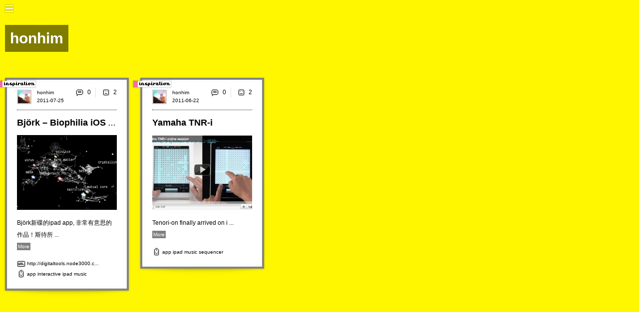

--- FILE ---
content_type: text/html; charset=utf-8
request_url: http://www.db-db.com/inspires/honhim-edit/s/tag:ipad/
body_size: 6520
content:
<!-- <!DOCTYPE html PUBLIC "-//W3C//DTD XHTML 1.0 Strict//EN" "http://www.w3.org/TR/xhtml1/DTD/xhtml1-strict.dtd"> -->
	<html xmlns="http://www.w3.org/1999/xhtml" xml:lang="en" lang="en">
	  <head>
		
		<meta name="robots" content="noindex" />
	    <meta http-equiv="Content-Type" content="text/html; charset=utf-8" />
		<!-- <meta HTTP-EQUIV="CACHE-CONTROL" CONTENT="NO-CACHE" /> -->
	    <meta http-equiv="Content-Language" content="en-us" />
		<meta name="description" content="db-db inspires you">
		
		<meta property="og:image" content="http://db-db.com/inspires/imgdb/__honhim__b4ksScreen shot 2011-06-22 at 5.43.46 AM.png.png"/>
		<meta property="og:site_name" content="JustQrio.us"/>
		<meta property="og:description" content="Tenori-on finally arrived on iPad!..."/>
		
		<link rel="alternate" type="application/rss+xml" title="RSS 2.0" href="/dbdb6/rssInspires.php?setId=i&langAll=yes&who=honhim" />
		<!-- <meta http-equiv="imagetoolbar" content="no"> -->
	    <!-- <meta name="viewport" content="width=356" /> -->
	    <meta name="viewport" content="width=device-width, initial-scale=1.0, maximum-scale=1.0, user-scalable=no, shrink-to-fit=no "/>
	    
	    <title>honhim | db-db.com</title>

		<link href="/inspires/css/dbdb.css" media="screen, projection" rel="stylesheet" type="text/css" />
		<script src="/inspires/js/lang.js" type="text/javascript"></script>
		<script src="/inspires/js/jquery-1.6.4.min.js" type="text/javascript"></script>
		<script src="/inspires/js/jquery.onImagesLoad.min.js" type="text/javascript"></script>
		<script src="/inspires/js/tools2.js" type="text/javascript"></script>
		
		
		
		<style type="text/css">
		img, div, a, input { behavior: url(/inspires/js/iepngfix.htc) }
		</style>
		
		<style type="text/css">
		
		
		a.nothing{background:none;text-decoration:none;color:#dddddd;}
		a.nothing:hover {color:#dddddd;text-decoration:none;}
		
		a.img:hover{opacity:0.7;}
		
		a,span.a { color:#000000; text-decoration: none; cursor:pointer;}
		a:hover,span.a:hover { color:#808080; text-decoration:none;}
		
	
		

		/* these 2 lines are the inline-block for IE6 there must be a space behind  everything and .*/
		#everything .mContent{display:inline}
		#everything> .mContent{display:inline-block}
		#everything {position:absolute; top:156px; display:block; width:556;}
	
		.mContent{position:relative; display:inline-block; margin-right:20px; margin-top:0px; margin-bottom:40px; padding:20px; border:4px solid #838383; background:#FFFFFF; line-height:22px;  vertical-align:top; width:200px; 

			
			}
		
		
		
		.mComment {position:relative;margin-top:5px; margin-bottom:10px;  padding:10px; border:2px solid #FFFFD8; background:#FFFFD8; line-height:22px;}
		.mMail {position:relative;margin-top:5px; margin-bottom:10px;  padding:10px; border:2px solid #ffffff; background:#ffffff; line-height:22px;}
		.writeCommentBar{position:relative; width:180px;  margin-top:5px; margin-bottom:10px;  padding:10px;  border:2px solid #FFFFD8; background:#FFFFD8;}	
		.writeMailBar{position:relative; width:500px;  margin-top:5px; margin-bottom:10px;  padding:10px;  border:2px solid #dddddd; background:#dddddd;}
		textarea#writeCommentTxt:focus {border-style:inset; background:#FFFFD8; color:#000000;}
		textarea#writeCommentTxt{ width:100%; margin-bottom:5px;  border-style:inset;border-color:#999999;color:#000000;background:#FFFFD8;font-size:14px;line-height:20px;}
		
		
		
		.editTitle{border-bottom:1px #FFFFFF dotted;width:140px;font-weight:bold;}
		#navEditBg,#navEditColor,#navEditLayout,#navEditTheme{color:#FFFFFF; padding-left:10px;padding-top:20px;}
		a.nav{ color:#FFFFFF; text-decoration:none;}
		a.navSub{ color:#FFFFFF; text-decoration:none;}
		.navMainMenuButton{background:#000000; font-size:12px;position:relative;padding:0px; border:0px; text-decoration:none;width:160px;height:35px;}
		.navMainMenuButtonOn{background:#838383; font-size:12px;position:relative;padding:0px; border:0px; text-decoration:none;width:160px;height:35px;}
		.navMainMenuSubButton{background:#000000; font-size:12px;position:relative;padding:0px; border:0px; text-decoration:none;width:160px;height:25px;}
		.navMainMenuSubButtonOn{background:#838383; font-size:12px;position:relative;padding:0px; border:0px; text-decoration:none;width:160px;height:35px;}
		
		input.navSearchInput{border-width:1px;width:95px;height:20px;background:#838383;color:#FFFFFF;borderColor:#FFFFFF;}
		input.navSearchInput:focus{border-style:inset;background:#838383;}
		
		img.navFeel{background:#000000;cursor:pointer;}
		img.navFeelOn{background-image:url(/inspires/img/bgDot.gif);cursor:pointer;}
		img.navFeel:hover{background:#838383;}
		img.minBut{cursor:pointer;}
		img.minBut:hover{cursor:pointer;background:#838383;}
		#navCopyright{font-size:10px;color:#FFFFFF;margin-left:20px;}
		
		     
		
		.profileTxt{position:relative; width:100px; display:block;line-height:60px; font-size:30px;color:#000000; /* background-image:url(/inspires/img/bgDot.gif); */ padding:10px;}  
		
		
		
		.entryContent{font-size:12px;line-height:24px;color:#000000; }
		.entryContentTxt{width:200px;word-wrap:break-word;display:none; margin-bottom:20px;}
		
		
		a.entryWho{font-size:10px;color:#000000;text-decoration:none;}
		a.entryTitle{font-size:18px;font-weight:bold;color:#000000;text-decoration:none;}
		a.entryURL{font-size:10px;color:#000000;text-decoration:none;}
		a.entryReplyBubble{font-size:12px;color:#000000;text-decoration:none; }
		a.entryContent{color:#000000; font-weight:bold; text-decoration: none;border-bottom: 1px solid #808080;}      
		
		.entryContentPreview:hover{opacity:0.7;}   
		
		
		input.entryInputLink:hover, a.entryContent:hover,a.entryReplyBubble:hover,a.entryWho:hover,a.entryURL:hover,a.entryTitle:hover{color:#808080;}
		.entryCoverBg {background:#FFFFFF; position: absolute; z-index: -10; width: 100%; height: 100%; top: 0px; left: 0px; opacity: .9;} 
		.entryFeelBox {display:none; position: absolute; z-index: 20; color:#000000; width: 100%; height: 100%; top: 0px; left: 0px; text-align:center;} 
		.entryFeelTxt {color:#000000; }
		.sideMenuButtonOn{cursor:pointer;position:relative;display:inline;background:#808080; padding:0px; width:49px;height:49px;}
		
		a.read{font-size:10px; background:#808080;  padding:2px 2px 2px 2px; margin-right:0px;text-decoration:none;color:#FFFFFF;}
		a.read:hover{background:#FFFFFF;color:#808080;}
		
		input.entryInputLink{cursor:pointer;background:none;color:#000000;font-size:12px;position:relative;text-decoration:none;border-width:0px;}

		input.txtButDarkGray{cursor:pointer;background:none;color:#000000;font-size:12px;position:relative;text-decoration:none;border-width:0px;}
		input.txtButDarkGray:hover{color:#808080;}

		input.commentBut{cursor:pointer;background:none;color:#999999;font-size:12px;position:relative;text-decoration:none;border-width:0px;}
		input.commentBut:hover{color:#000000;}
		.entryCommentContent{font-size:12px;line-height:20px;color:#000000;}
		a.commentWho{font-size:10px;color:#999999;text-decoration:none;}
		a.commentWho:hover{color:#000000;}
	
		.entryPreviewImg{clip:rect(0px,200px,150px,0px);position:absolute;}  /* to use clip, it has to be absolute*/
		.entryImg{background-color:#e3e3e3;}    
		.entryImgHolder {position: absolute; width: 100%; height: 100%; top: 0px; left: 0px;}


		.entryImgBox {background-color:#838383; background-repeat:no-repeat; background-position:50% 50%; top: 0px; left: 0px;}

		
		.mPageBar {vertical-align:bottom; text-align:left; line-height:23px;color:#000000;font-size:12px; margin-bottom:40px;}
		a#arrowL {color:#ffffff; display: inline-block; width: 20px; height: 20px;  margin: 0 auto; background-color: #000000; text-align:center;padding:0px 8px 0px 8px;}
		a#arrowR { color:#ffffff; display: inline-block; width: 20px; height: 20px; margin: 0 auto; background-color: #000000; text-align:center; padding:0px 8px 0px 8px;}
		.pageArrow { color:#ffffff; display: inline-block; width: auto; height: 25px; margin: 0 auto; background-color: #eeeeee; text-align:center;padding:0px 0px 0px 0px;}
		.pageNum{text-align:center;display:inline-block;width:auto;height:25px; color:#000000;padding:0px 8px 0px 8px;text-decoration:none;}
		.pageNum:hover{background:#808080;color:#FFF700;}
		.currPageNum{vertical-align:bottom;text-align:center;display: inline-block;width:auto;height:25px; color:#FFF700;padding:0px 8px 0px 8px; background:#808080;text-decoration:none;}
		
		
		
		</style>
		
		<script type="text/javascript">




				init('0','inspires','honhim','',
				'yes','tag:ipad','','668',
				'0','10','788','190','84119-83647','556','Left');
				
				var _gaq = _gaq || [];
				_gaq.push(['_setAccount', 'UA-146950-7']);
				_gaq.push(['_trackPageview']);

				(function() {
					var ga = document.createElement('script'); ga.type = 'text/javascript'; ga.async = true;
					ga.src = ('https:' == document.location.protocol ? 'https://ssl' : 'http://www') + '.google-analytics.com/ga.js';
					var s = document.getElementsByTagName('script')[0]; s.parentNode.insertBefore(ga, s);
				})();

		</script>
			
			
	  </head>

	  <body onload="" bgcolor="#FFF700" onresize="resized();">
		
		<div id="dim-screen" style="display:none;"><div class="mainLoadImg"></div></div>     
		<div style="display:none;position:absolute;"><img class="pixelated" src="/inspires/img/load0.gif"><img src="/inspires/img/load1.gif"><img src="/inspires/img/load2.gif"></a></div> 
		<div id="navMax" class="pixelated" style="display:block;" onclick="navMax();"></div>
		<div id="mainTitle" style="left:200px;">honhim</div>
		<div id="addButton" style="position:absolute; left:200px; top:125px;"></div>
		
		<table id="navTable" border="0" cellspacing="0" cellpadding="0" width="160" style="display:none; height:668px; background:#838383;">
			<tr height="593">
				<td valign="top" width="160">
					<div id="navMenu" style="">
							
							
							<div id="navTopMenu"><div id="navProfileIcon" style="position:absolute;top:51px;left:20px;display:block;">
							<a href="/inspires/honhim/about/"><img title="About honhim" height="50" height="50" class="userImg" title="honhim" src="/dbdb6/thumb/c784559f7027c2bd955ff3c651f6ea9b"></a></div><div style="position:absolute;top:58px;left:85px;"><img class="pixelated" title="VIP" src="/inspires/img/iconProfileVip.png" border=0 width=29 height=22><img class="pixelated" title="Verified" src="/inspires/img/iconProfilePhoto.png" border=0 width=29 height=22></div></div>
							<div id="navMainMenu"><table border="0" cellspacing="0" cellpadding="0" bgcolor="#838383">
			<tr id="navMainMenuUser" class="navMainMenuButtonOn" style=""><td><a href="/inspires/honhim/" onclick=""><img class="pixelated" title="Blog" alt="Blog" width="35" height="35" border="0" src="/inspires/img/navMainMenuIconFeed.png"></a></td><td><img width="2" border="0" src="/inspires/img/trans.gif"></td><td width="88" valign="middle" ><a id="navTxtUser" class="nav" href="/inspires/honhim/" onclick="" onmouseover="navMainMenuOver('User','838383');" onmouseout="navMainMenuOut('User');">Blog (2)</a></td><td align="middle"><img class="imgBut pixelated" onclick="openNavMenu('User');" id="navUserPlus" title="+" alt="+" width="35" height="35"  border="0" src="/inspires/img/navMainMenuIconPlus.gif"></td></tr><tr><td><img height="1" border="0" src="/inspires/img/trans.gif"></td></tr><tr><td colspan=4><table id="navTagMenu" border=0 cellspacing=0 cellpadding=0><tr id="navMainMenuTag0" class="navMainMenuSubButton" style=""><td><a href="/inspires/honhim/s/tag:music/" onclick=""><img class="pixelated" title="music" alt="music" width="35" height="35" border="0" src="/inspires/img/trans.gif"></a></td><td><img width="2" border="0" src="/inspires/img/trans.gif"></td><td width="88" valign="middle" ><a id="navTxtTag0" class="navSub" href="/inspires/honhim/s/tag:music/" onclick="" onmouseover="navMainMenuOver('Tag0','838383');" onmouseout="navMainMenuOut('Tag0');">music</a></td><td align="middle"><img width="35"  border="0" src="/inspires/img/trans.gif"></td></tr><tr><td><img height="1" border="0" src="/inspires/img/trans.gif"></td></tr><tr id="navMainMenuTag1" class="navMainMenuSubButton" style=""><td><a href="/inspires/honhim/s/tag:interactive/" onclick=""><img class="pixelated" title="interactive" alt="interactive" width="35" height="35" border="0" src="/inspires/img/trans.gif"></a></td><td><img width="2" border="0" src="/inspires/img/trans.gif"></td><td width="88" valign="middle" ><a id="navTxtTag1" class="navSub" href="/inspires/honhim/s/tag:interactive/" onclick="" onmouseover="navMainMenuOver('Tag1','838383');" onmouseout="navMainMenuOut('Tag1');">interactive</a></td><td align="middle"><img width="35"  border="0" src="/inspires/img/trans.gif"></td></tr><tr><td><img height="1" border="0" src="/inspires/img/trans.gif"></td></tr><tr id="navMainMenuTag2" class="navMainMenuSubButton" style=""><td><a href="/inspires/honhim/s/tag:design/" onclick=""><img class="pixelated" title="design" alt="design" width="35" height="35" border="0" src="/inspires/img/trans.gif"></a></td><td><img width="2" border="0" src="/inspires/img/trans.gif"></td><td width="88" valign="middle" ><a id="navTxtTag2" class="navSub" href="/inspires/honhim/s/tag:design/" onclick="" onmouseover="navMainMenuOver('Tag2','838383');" onmouseout="navMainMenuOut('Tag2');">design</a></td><td align="middle"><img width="35"  border="0" src="/inspires/img/trans.gif"></td></tr><tr><td><img height="1" border="0" src="/inspires/img/trans.gif"></td></tr><tr id="navMainMenuTag3" class="navMainMenuSubButton" style=""><td><a href="/inspires/honhim/s/tag:media/" onclick=""><img class="pixelated" title="media" alt="media" width="35" height="35" border="0" src="/inspires/img/trans.gif"></a></td><td><img width="2" border="0" src="/inspires/img/trans.gif"></td><td width="88" valign="middle" ><a id="navTxtTag3" class="navSub" href="/inspires/honhim/s/tag:media/" onclick="" onmouseover="navMainMenuOver('Tag3','838383');" onmouseout="navMainMenuOut('Tag3');">media</a></td><td align="middle"><img width="35"  border="0" src="/inspires/img/trans.gif"></td></tr><tr><td><img height="1" border="0" src="/inspires/img/trans.gif"></td></tr><tr id="navMainMenuTag4" class="navMainMenuSubButton" style=""><td><a href="/inspires/honhim/s/tag:new/" onclick=""><img class="pixelated" title="new" alt="new" width="35" height="35" border="0" src="/inspires/img/trans.gif"></a></td><td><img width="2" border="0" src="/inspires/img/trans.gif"></td><td width="88" valign="middle" ><a id="navTxtTag4" class="navSub" href="/inspires/honhim/s/tag:new/" onclick="" onmouseover="navMainMenuOver('Tag4','838383');" onmouseout="navMainMenuOut('Tag4');">new</a></td><td align="middle"><img width="35"  border="0" src="/inspires/img/trans.gif"></td></tr><tr><td><img height="1" border="0" src="/inspires/img/trans.gif"></td></tr><tr><td colspan=4><img height="4" border="0" src="/inspires/img/trans.gif"></td></tr></td></tr></table>
			<tr id="navMainMenuWork" class="navMainMenuButton pixelated" style=""><td><a href="/inspires/honhim:work/" onclick=""><img class="pixelated" title="Portfolio" alt="Portfolio" width="35" height="35" border="0" src="/inspires/img/navMainMenuIconWork.png"></a></td><td><img width="2" border="0" src="/inspires/img/trans.gif"></td><td width="88" valign="middle" ><a id="navTxtWork" class="nav" href="/inspires/honhim:work/" onclick="" onmouseover="navMainMenuOver('Work','838383');" onmouseout="navMainMenuOut('Work');">Portfolio</a></td><td align="middle"><img width="35"  border="0" src="/inspires/img/trans.gif"></td></tr><tr><td><img height="1" border="0" src="/inspires/img/trans.gif"></td></tr>
			<tr id="navMainMenuProfile" class="navMainMenuButton pixelated" style=""><td><a href="/inspires/honhim/about/" onclick=""><img class="pixelated" title="About" alt="About" width="35" height="35" border="0" src="/inspires/img/navMainMenuIconUser.png"></a></td><td><img width="2" border="0" src="/inspires/img/trans.gif"></td><td width="88" valign="middle" ><a id="navTxtProfile" class="nav" href="/inspires/honhim/about/" onclick="" onmouseover="navMainMenuOver('Profile','838383');" onmouseout="navMainMenuOut('Profile');">About</a></td><td align="middle"><img width="35"  border="0" src="/inspires/img/trans.gif"></td></tr><tr><td><img height="1" border="0" src="/inspires/img/trans.gif"></td></tr><tr><td colspan=4><img height="20" border="0" src="/inspires/img/trans.gif"></td></tr>
			<tr id="navMainMenuVip" class="" style=""><td><a href="/inspires/vip/" onclick=""><img class="pixelated" title="db-db" alt="db-db" width="35" height="35" border="0" src="/inspires/img/navMainMenuIconVip.png"></a></td><td><img width="2" border="0" src="/inspires/img/trans.gif"></td><td width="88" valign="middle" ><a id="navTxtVip" class="nav" href="/inspires/vip/" onclick="" onmouseover="navMainMenuOver('Vip','838383');" onmouseout="navMainMenuOut('Vip');">db-db</a></td><td align="middle"><img width="35"  border="0" src="/inspires/img/trans.gif"></td></tr><tr><td><img height="1" border="0" src="/inspires/img/trans.gif"></td></tr>
			

			
			
			
		  </table></div>
							<div id="navLogin"></div>
							<div id="navSearch">
						<table border="0" cellspacing="0" cellpadding="0"><tr>
							<td><img class="pixelated" onclick="document.getElementById('navSearchInput').focus();navMax();" style="cursor:pointer; display:inline;" width=35 height=35 src="/inspires/img/navMainMenuIconSearch.png"></td>
							<td><input onkeypress="submitSearch(event);" maxlength="100" type="text" name="username" id="navSearchInput" class="navSearchInput" value="tag:ipad"/></td>
						</tr></table>
					</div>
							
							<div id="navStyle" style="top:0px;left:0px;position:absolute;display:none;"><a href="/inspires/honhim-edit/s/tag:ipad/"><img class="minBut pixelated" border="0" src="/inspires/img/navMainMenuIconStyle.png"></a></div>
						
							<div id="navMin" style="display:;" onclick="navMin();"></div>
							
					</div>
					<div id="navTri" style="position:absolute;top:174px;left:160px; display:none;"><img class="pixelated" src="/inspires/img/navTri.gif" border="0"></div>
				</td>
			</tr>
			<tr height="35">
				<td valign="middle" align="center">
					
				</td>
			</tr>
			<tr height="35" valigh="bottom">
				<td valign="middle">
					<div id="navCopyright" style="display:block;"><span style="vertical-align:top;">Copyright db-db.com</span> <a href="mailto:info@db-db.com?subject=hello db"><img class="pixelated" src="/inspires/img/iconEmail.png" border=0></a></div>
				</td>
			</tr>

		</table>


		<div id="everything" style="left:200px;" ><div id="iframeUpload"></div><div id="entry84119" style=" display:none;" class="drop-shadow curved curved-hz-1 mContent"><div id="entryDim84119" class="entryDim" style="display:none;"><div class="mainLoadImg"></div></div><div id="entryFeelBox84119" class="entryFeelBox">
						<div style="position:relative; top:160px;">
							<div style="font-size:20px;font-weight:bold;">How Do You Feel About It?</div><br><br>
							<center>
							<table border=0 cellspacing=0 cellpadding=0><tr>
								<td align=middle><img id="entryFeelBut084119" style="width:49px;height:49px" class="pixelated sideMenuButton" onclick="dbdbFeel('0',84119);" alt="Ok" border=0 src="/inspires/img/iconFeelOkBig.png"><br><br>
								<div id="entryFeel084119" class="entryFeelTxt"></div></td>
								<td align=middle><img id="entryFeelBut184119" style="width:49px;height:49px" class="pixelated sideMenuButton" onclick="dbdbFeel('1',84119);" alt="Good" border=0 src="/inspires/img/iconFeelGoodBig.png"><br><br>
								<div id="entryFeel184119" class="entryFeelTxt"></div></td>
								<td align=middle><img id="entryFeelBut284119" style="width:49px;height:49px" class="pixelated sideMenuButton" onclick="dbdbFeel('2',84119);" alt="Sad" border=0 src="/inspires/img/iconFeelSadBig.png"><br><br>
								<div id="entryFeel284119" class="entryFeelTxt"></div></td>
								<td align=middle><img id="entryFeelBut384119" style="width:49px;height:49px" class="pixelated sideMenuButton" onclick="dbdbFeel('3',84119);" alt="Angry" border=0 src="/inspires/img/iconFeelAngryBig.png"><br><br>
								<div id="entryFeel384119" class="entryFeelTxt"></div></td>
								<td align=middle><img id="entryFeelBut484119" style="width:49px;height:49px" class="pixelated sideMenuButton" onclick="dbdbFeel('4',84119);" alt="Fun" border=0 src="/inspires/img/iconFeelFunBig.png"><br><br>
								<div id="entryFeel484119" class="entryFeelTxt"></div></td>
							</tr></table><br>
							<div id="entryFeelInfo84119" style="display:none;">Added to Feelings</a> (<span class="a" onclick="dbdbDelFeel('84119');">Remove</span>)</div>
							</center>
						</div>
						<div class="bigCloseBut"  onclick="closeFeel('84119');"></div>
						<div class="entryCoverBg" onclick="closeFeel('84119');"></div>
				</div><table id="entryTable84119" style="width:200px;" border=0 cellspacing=0 cellpadding=0><tr><td style="color:#999999;" valign=top height=40><a class="nothing" href="/inspires/honhim/"><img title="honhim" height="25" height="25" class="miniImg" title="honhim" src="/dbdb6/thumb/c784559f7027c2bd955ff3c651f6ea9b"></a></td></tr>
			<tr><td style="border-top:1px #000000 dotted; padding-top:15px;"><div id="entryTitle84119" style="font-size:16px;"><div id="entryTitleBox84119" style="width:200px; overflow:hidden;text-overflow:ellipsis; white-space:nowrap;"><a class="entryTitle"  style="width:200px; overflow:hidden;text-overflow:ellipsis; white-space:nowrap;" onclick="" href="/inspires/honhim/s/id:84119/">Björk – Biophilia iOS App</a> </div></div><br><div id="entryAllImgs84119" class="entryImgHolder" style="position:relative;"><div class="entryImgBox" style="display:block; width:200; height:150;" id="entryImg1_84119">
			
				
				
					<script type="text/javascript"><!--
					chooseLoadImg ('entryImg1_84119',0);
					--></script>
				                                    
			
			<a class="img" onclick="toggleEntryFullContent('84119');"><img id="entryImgSrc1_84119" class="entryPreviewImg" width="200" src="/inspires/imgdb/__honhim__k38ibjoerk-biophilia-ipad.jpg.jpg" border="0" style="display:none;"></a><img id="entryEmptyImg1_84119" src="/inspires/img/trans.gif" width=200 height=150></div></div><br><div class="entryContent" id="entryContent84119" ><div><div onclick="showEntryFullContent('84119');" id="entryContentPreview84119" style="overflow:hidden; cursor:pointer;"><div class="entryContentPreview" style="width:200px;word-wrap:break-word;">Björk新碟的ipad app, 非常有意思的作品！斯待所 ...</div><a id="entryRead84119" class="read" > More </a></div><div class="entryContentTxt" id="entryContentFull84119">Björk新碟的ipad app, 非常有意思的作品！斯待所有的關卡都開通！<br><a id="entryRead84119" class="read" onclick="hideEntryFullContent('84119');"> Less </a></div></div></div><div style="font-size:11px"><br><table border=0 cellspacing=0 cellpadding=0><tr height=20><td style="line-height:0px;"><img class="pixelated" width=20 height=20 src="/inspires/img/iconURL.png"></td><td width="100%" id="entryURL84119"><a  class="entryURL" href="http://digitaltools.node3000.com/blog/3269-bjork-biophilia-ios-app?utm_source=feedburner&amp;utm_medium=feed&amp;utm_campaign=Feed%3A+digitaltools+%28Digital+Tools%29" target="_blank">http://digitaltools.node3000.c...</a></td></tr><tr height=20px><td style="line-height:0px;" valign="top"><img class="pixelated" width=20 height=20 src="/inspires/img/iconTags.png"></td><td width="100%" id="entryTags84119"><div><a class="entryURL" onclick="" href="/inspires/honhim/s/tag:app/">app</a> <a class="entryURL" onclick="" href="/inspires/honhim/s/tag:interactive/">interactive</a> <a class="entryURL" onclick="" href="/inspires/honhim/s/tag:ipad/">ipad</a> <a class="entryURL" onclick="" href="/inspires/honhim/s/tag:music/">music</a> </div></td></tr></table></div></td></tr>
			</table>
			<div id="entryDate84119" style="position:absolute;left:60px;top:31px;"><a class="entryWho" onclick="" href="/inspires/honhim/s/2011-07-25/">2011-07-25</a></div>
			<div id="entryWho84119" style="position:absolute;left:60px;top:15px;"><a class="entryWho" onclick="" href="/inspires/honhim/">honhim</a> </div><div id="entryCommentButton84119" style="position:absolute;right:20px;top:15px;"><table border=0 cellspacing=0 cellpadding=0><tr><td><table style="" border="0" cellspacing="0" cellpadding="0" >
		<tr><td width="25"><a href="/inspires/honhim/s/id:84119/#comments"><img class="pixelated" title="0" width="20" height="20" border=0 src="/inspires/img/iconComment.png"></a></td>
			<td><a class="entryReplyBubble" href="/inspires/honhim/s/id:84119/#comments">0</a></td>
		</tr>
	</table></td><td><img class="pixelated" width=20 height=20 src="/inspires/img/iconSep.gif"></td><td><table style="" border="0" cellspacing="0" cellpadding="0" >
		<tr><td width="25"><img class="pixelated" style="cursor:pointer;" onclick="dbdbReadFeel(84119);" title="2" width="20" height="20" border=0 src="/inspires/img/iconFeelOk.png"></td>
			<td><input id="entryTotalFeels84119" class="entryInputLink" type="button" onclick="dbdbReadFeel(84119);" value="2"/></td>
		</tr>
	</table></td></tr></table></div><div style="position:absolute;top:-5px;left:-25px;"><img class="pixelated" width="87" height="29" src="/inspires/img/stickerVip.png"></div>
			</div><input type="hidden" id="entryType84119" value="blog"/>
			<script type="text/javascript"><!-- 
			entryLoad('84119');
			resized();
			--></script><div id="entry83647" style=" display:none;" class="drop-shadow curved curved-hz-1 mContent"><div id="entryDim83647" class="entryDim" style="display:none;"><div class="mainLoadImg"></div></div><div id="entryFeelBox83647" class="entryFeelBox">
						<div style="position:relative; top:160px;">
							<div style="font-size:20px;font-weight:bold;">How Do You Feel About It?</div><br><br>
							<center>
							<table border=0 cellspacing=0 cellpadding=0><tr>
								<td align=middle><img id="entryFeelBut083647" style="width:49px;height:49px" class="pixelated sideMenuButton" onclick="dbdbFeel('0',83647);" alt="Ok" border=0 src="/inspires/img/iconFeelOkBig.png"><br><br>
								<div id="entryFeel083647" class="entryFeelTxt"></div></td>
								<td align=middle><img id="entryFeelBut183647" style="width:49px;height:49px" class="pixelated sideMenuButton" onclick="dbdbFeel('1',83647);" alt="Good" border=0 src="/inspires/img/iconFeelGoodBig.png"><br><br>
								<div id="entryFeel183647" class="entryFeelTxt"></div></td>
								<td align=middle><img id="entryFeelBut283647" style="width:49px;height:49px" class="pixelated sideMenuButton" onclick="dbdbFeel('2',83647);" alt="Sad" border=0 src="/inspires/img/iconFeelSadBig.png"><br><br>
								<div id="entryFeel283647" class="entryFeelTxt"></div></td>
								<td align=middle><img id="entryFeelBut383647" style="width:49px;height:49px" class="pixelated sideMenuButton" onclick="dbdbFeel('3',83647);" alt="Angry" border=0 src="/inspires/img/iconFeelAngryBig.png"><br><br>
								<div id="entryFeel383647" class="entryFeelTxt"></div></td>
								<td align=middle><img id="entryFeelBut483647" style="width:49px;height:49px" class="pixelated sideMenuButton" onclick="dbdbFeel('4',83647);" alt="Fun" border=0 src="/inspires/img/iconFeelFunBig.png"><br><br>
								<div id="entryFeel483647" class="entryFeelTxt"></div></td>
							</tr></table><br>
							<div id="entryFeelInfo83647" style="display:none;">Added to Feelings</a> (<span class="a" onclick="dbdbDelFeel('83647');">Remove</span>)</div>
							</center>
						</div>
						<div class="bigCloseBut"  onclick="closeFeel('83647');"></div>
						<div class="entryCoverBg" onclick="closeFeel('83647');"></div>
				</div><table id="entryTable83647" style="width:200px;" border=0 cellspacing=0 cellpadding=0><tr><td style="color:#999999;" valign=top height=40><a class="nothing" href="/inspires/honhim/"><img title="honhim" height="25" height="25" class="miniImg" title="honhim" src="/dbdb6/thumb/c784559f7027c2bd955ff3c651f6ea9b"></a></td></tr>
			<tr><td style="border-top:1px #000000 dotted; padding-top:15px;"><div id="entryTitle83647" style="font-size:16px;"><div id="entryTitleBox83647" style="width:200px; overflow:hidden;text-overflow:ellipsis; white-space:nowrap;"><a class="entryTitle"  style="width:200px; overflow:hidden;text-overflow:ellipsis; white-space:nowrap;" onclick="" href="/inspires/honhim/s/id:83647/">Yamaha TNR-i</a> </div></div><br><div id="entryAllImgs83647" class="entryImgHolder" style="position:relative;"><div class="entryImgBox" style="display:block; width:200; height:150;" id="entryImg1_83647">
			
				
				
					<script type="text/javascript"><!--
					chooseLoadImg ('entryImg1_83647',0);
					--></script>
				                                    
			
			<a class="img" onclick="toggleEntryFullContent('83647');"><img id="entryImgSrc1_83647" class="entryPreviewImg" width="200" src="/inspires/imgdb/__honhim__b4ksScreen shot 2011-06-22 at 5.43.46 AM.png.png" border="0" style="display:none;"></a><img id="entryEmptyImg1_83647" src="/inspires/img/trans.gif" width=200 height=150></div><div class="entryImgBox" style="display:none; width:200; height:150;" id="entryImg2_83647">
			
				
				
					<script type="text/javascript"><!--
					chooseLoadImg ('entryImg2_83647',0);
					--></script>
				                                    
			
			<object id="entryImgSrc2_83647" class="entryImg" width="200" height="150"><param name="movie" value="http://www.youtube.com/v/tf9e1uo2dbs&feature=player_embedded#at=121&color1=0xb1b1b1&color2=0xcfcfcf&hl=en_US&feature=player_embedded&fs=1"/><param name="allowFullScreen" value="true"/><param name="allowScriptAccess" value="always"/><embed class="entryImg" src="http://www.youtube.com/v/tf9e1uo2dbs&feature=player_embedded#at=121&color1=0xb1b1b1&color2=0xcfcfcf&hl=en_US&feature=player_embedded&fs=1" type="application/x-shockwave-flash" allowfullscreen="true" allowScriptAccess="always" width="200" height="150"/></object></div></div><br><div class="entryContent" id="entryContent83647" ><div><div onclick="showEntryFullContent('83647');" id="entryContentPreview83647" style="overflow:hidden; cursor:pointer;"><div class="entryContentPreview" style="width:200px;word-wrap:break-word;">Tenori-on finally arrived on i ...</div><a id="entryRead83647" class="read" > More </a></div><div class="entryContentTxt" id="entryContentFull83647">Tenori-on finally arrived on iPad!<br><a id="entryRead83647" class="read" onclick="hideEntryFullContent('83647');"> Less </a></div></div></div><div style="font-size:11px"><br><table border=0 cellspacing=0 cellpadding=0></td></tr><tr height=20px><td style="line-height:0px;" valign="top"><img class="pixelated" width=20 height=20 src="/inspires/img/iconTags.png"></td><td width="100%" id="entryTags83647"><div><a class="entryURL" onclick="" href="/inspires/honhim/s/tag:app/">app</a> <a class="entryURL" onclick="" href="/inspires/honhim/s/tag:ipad/">ipad</a> <a class="entryURL" onclick="" href="/inspires/honhim/s/tag:music/">music</a> <a class="entryURL" onclick="" href="/inspires/honhim/s/tag:sequencer/">sequencer</a> </div></td></tr></table></div></td></tr>
			</table>
			<div id="entryDate83647" style="position:absolute;left:60px;top:31px;"><a class="entryWho" onclick="" href="/inspires/honhim/s/2011-06-22/">2011-06-22</a></div>
			<div id="entryWho83647" style="position:absolute;left:60px;top:15px;"><a class="entryWho" onclick="" href="/inspires/honhim/">honhim</a> </div><div id="entryCommentButton83647" style="position:absolute;right:20px;top:15px;"><table border=0 cellspacing=0 cellpadding=0><tr><td><table style="" border="0" cellspacing="0" cellpadding="0" >
		<tr><td width="25"><a href="/inspires/honhim/s/id:83647/#comments"><img class="pixelated" title="0" width="20" height="20" border=0 src="/inspires/img/iconComment.png"></a></td>
			<td><a class="entryReplyBubble" href="/inspires/honhim/s/id:83647/#comments">0</a></td>
		</tr>
	</table></td><td><img class="pixelated" width=20 height=20 src="/inspires/img/iconSep.gif"></td><td><table style="" border="0" cellspacing="0" cellpadding="0" >
		<tr><td width="25"><img class="pixelated" style="cursor:pointer;" onclick="dbdbReadFeel(83647);" title="2" width="20" height="20" border=0 src="/inspires/img/iconFeelOk.png"></td>
			<td><input id="entryTotalFeels83647" class="entryInputLink" type="button" onclick="dbdbReadFeel(83647);" value="2"/></td>
		</tr>
	</table></td></tr></table></div><div style="position:absolute;top:-5px;left:-25px;"><img class="pixelated" width="87" height="29" src="/inspires/img/stickerVip.png"></div>
			</div><input type="hidden" id="entryType83647" value="blog"/>
			<script type="text/javascript"><!-- 
			entryLoad('83647');
			resized();
			--></script></div> 
		<div id="allComments" style="left:978px;"></div>

		
		
		<script type="text/javascript"><!--
			
			
			
			
			if (searchString.length>0 && searchString.substr(0,3)!="id:") {
				//showSearchBar();	
			}
			
			// after everything is loaded including images..
			window.onload = function(){ dimScreenOff(); }
			//-->
			</script>
	  </body>
	</html>
